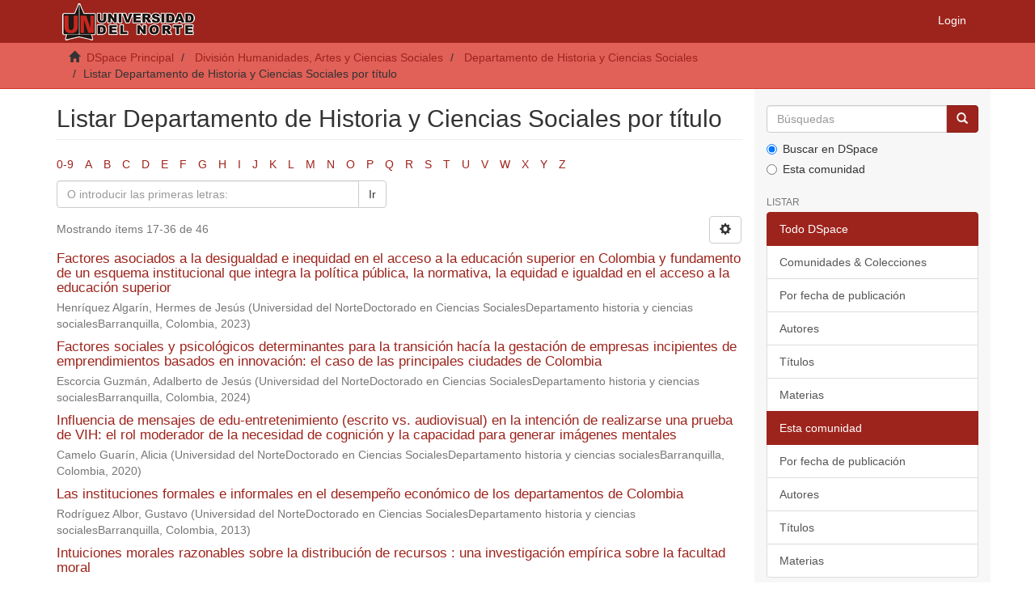

--- FILE ---
content_type: text/html;charset=utf-8
request_url: https://manglar.uninorte.edu.co/handle/10584/5626/browse?rpp=20&etal=-1&sort_by=1&type=title&starts_with=F&order=ASC
body_size: 50072
content:
<!DOCTYPE html>
            <!--[if lt IE 7]> <html class="no-js lt-ie9 lt-ie8 lt-ie7" lang="en"> <![endif]-->
            <!--[if IE 7]>    <html class="no-js lt-ie9 lt-ie8" lang="en"> <![endif]-->
            <!--[if IE 8]>    <html class="no-js lt-ie9" lang="en"> <![endif]-->
            <!--[if gt IE 8]><!--> <html class="no-js" lang="en"> <!--<![endif]-->
            <head><META http-equiv="Content-Type" content="text/html; charset=UTF-8">
<meta content="text/html; charset=UTF-8" http-equiv="Content-Type">
<meta content="IE=edge,chrome=1" http-equiv="X-UA-Compatible">
<meta content="width=device-width,initial-scale=1" name="viewport">
<link rel="shortcut icon" href="/themes/Mirage2/images/favicon.ico">
<link rel="apple-touch-icon" href="/themes/Mirage2/images/apple-touch-icon.png">
<meta name="Generator" content="DSpace 6.3">
<meta name="Author" content="Universidad del Norte">
<meta name="Copyright" content="Universidad del Norte">
<meta name="Publisher" content="Universidad del Norte">
<link href="/themes/Mirage2/styles/main.css" rel="stylesheet">
<link type="application/opensearchdescription+xml" rel="search" href="https://manglar.uninorte.edu.co:443/open-search/description.xml" title="DSpace">
<script>
                //Clear default text of empty text areas on focus
                function tFocus(element)
                {
                if (element.value == ' '){element.value='';}
                }
                //Clear default text of empty text areas on submit
                function tSubmit(form)
                {
                var defaultedElements = document.getElementsByTagName("textarea");
                for (var i=0; i != defaultedElements.length; i++){
                if (defaultedElements[i].value == ' '){
                defaultedElements[i].value='';}}
                }
                //Disable pressing 'enter' key to submit a form (otherwise pressing 'enter' causes a submission to start over)
                function disableEnterKey(e)
                {
                var key;

                if(window.event)
                key = window.event.keyCode;     //Internet Explorer
                else
                key = e.which;     //Firefox and Netscape

                if(key == 13)  //if "Enter" pressed, then disable!
                return false;
                else
                return true;
                }
            </script><!--[if lt IE 9]>
                <script src="/themes/Mirage2/vendor/html5shiv/dist/html5shiv.js"> </script>
                <script src="/themes/Mirage2/vendor/respond/dest/respond.min.js"> </script>
                <![endif]--><script src="/themes/Mirage2/vendor/modernizr/modernizr.js"> </script>
<title>Listar Departamento de Historia y Ciencias Sociales por t&iacute;tulo </title>
</head><body>
<header>
<div role="navigation" class="navbar navbar-default navbar-static-top">
<div class="container">
<div class="navbar-header">
<button data-toggle="offcanvas" class="navbar-toggle" type="button"><span class="sr-only">Toggle navigation</span><span class="icon-bar"></span><span class="icon-bar"></span><span class="icon-bar"></span></button><a class="navbar-brand" href="/"><img src="/themes/Mirage2/images/uninorte/cabecera.png"></a>
<div class="navbar-header pull-right visible-xs hidden-sm hidden-md hidden-lg">
<ul class="nav nav-pills pull-left ">
<li>
<form method="get" action="/login" style="display: inline">
<button class="navbar-toggle navbar-link"><b aria-hidden="true" class="visible-xs glyphicon glyphicon-user"></b></button>
</form>
</li>
</ul>
</div>
</div>
<div class="navbar-header pull-right hidden-xs">
<ul class="nav navbar-nav pull-left"></ul>
<ul class="nav navbar-nav pull-left">
<li>
<a href="/login"><span class="hidden-xs">Login</span></a>
</li>
</ul>
<button type="button" class="navbar-toggle visible-sm" data-toggle="offcanvas"><span class="sr-only">Toggle navigation</span><span class="icon-bar"></span><span class="icon-bar"></span><span class="icon-bar"></span></button>
</div>
</div>
</div>
</header>
<div class="trail-wrapper hidden-print">
<div class="container">
<div class="row">
<div class="col-xs-12">
<div class="breadcrumb dropdown visible-xs">
<a data-toggle="dropdown" class="dropdown-toggle" role="button" href="#" id="trail-dropdown-toggle">Listar Departamento de Historia y Ciencias Sociales por t&iacute;tulo&nbsp;<b class="caret"></b></a>
<ul aria-labelledby="trail-dropdown-toggle" role="menu" class="dropdown-menu">
<li role="presentation">
<a role="menuitem" href="/"><i aria-hidden="true" class="glyphicon glyphicon-home"></i>&nbsp;
                        DSpace Principal</a>
</li>
<li role="presentation">
<a role="menuitem" href="/handle/10584/5603">Divisi&oacute;n Humanidades, Artes y Ciencias Sociales</a>
</li>
<li role="presentation">
<a role="menuitem" href="/handle/10584/5626">Departamento de Historia y Ciencias Sociales</a>
</li>
<li role="presentation" class="disabled">
<a href="#" role="menuitem">Listar Departamento de Historia y Ciencias Sociales por t&iacute;tulo</a>
</li>
</ul>
</div>
<ul class="breadcrumb hidden-xs">
<li>
<i aria-hidden="true" class="glyphicon glyphicon-home"></i>&nbsp;
            <a href="/">DSpace Principal</a>
</li>
<li>
<a href="/handle/10584/5603">Divisi&oacute;n Humanidades, Artes y Ciencias Sociales</a>
</li>
<li>
<a href="/handle/10584/5626">Departamento de Historia y Ciencias Sociales</a>
</li>
<li class="active">Listar Departamento de Historia y Ciencias Sociales por t&iacute;tulo</li>
</ul>
</div>
</div>
</div>
</div>
<div class="hidden" id="no-js-warning-wrapper">
<div id="no-js-warning">
<div class="notice failure">JavaScript is disabled for your browser. Some features of this site may not work without it.</div>
</div>
</div>
<div class="container" id="main-container">
<div class="row row-offcanvas row-offcanvas-right">
<div class="horizontal-slider clearfix">
<div class="col-xs-12 col-sm-12 col-md-9 main-content">
<div>
<h2 class="ds-div-head page-header first-page-header">Listar Departamento de Historia y Ciencias Sociales por t&iacute;tulo </h2>
<div id="aspect_artifactbrowser_ConfigurableBrowse_div_browse-by-title" class="ds-static-div primary">
<div class="ds-static-div browse-navigation-wrapper hidden-print">
<form id="aspect_artifactbrowser_ConfigurableBrowse_div_browse-navigation" class="ds-interactive-div secondary navigation" action="browse" method="post" onsubmit="javascript:tSubmit(this);">
<div class="ds-static-div row">
<div class="ds-static-div col-xs-4 col-sm-12">
<select class="ds-select-field form-control alphabet-select visible-xs alphabet-select visible-xs" name=""><option value="browse?rpp=20&amp;etal=-1&amp;sort_by=1&amp;type=title&amp;starts_with=0&amp;order=ASC">0-9</option><option value="browse?rpp=20&amp;etal=-1&amp;sort_by=1&amp;type=title&amp;starts_with=A&amp;order=ASC">A</option><option value="browse?rpp=20&amp;etal=-1&amp;sort_by=1&amp;type=title&amp;starts_with=B&amp;order=ASC">B</option><option value="browse?rpp=20&amp;etal=-1&amp;sort_by=1&amp;type=title&amp;starts_with=C&amp;order=ASC">C</option><option value="browse?rpp=20&amp;etal=-1&amp;sort_by=1&amp;type=title&amp;starts_with=D&amp;order=ASC">D</option><option value="browse?rpp=20&amp;etal=-1&amp;sort_by=1&amp;type=title&amp;starts_with=E&amp;order=ASC">E</option><option value="browse?rpp=20&amp;etal=-1&amp;sort_by=1&amp;type=title&amp;starts_with=F&amp;order=ASC">F</option><option value="browse?rpp=20&amp;etal=-1&amp;sort_by=1&amp;type=title&amp;starts_with=G&amp;order=ASC">G</option><option value="browse?rpp=20&amp;etal=-1&amp;sort_by=1&amp;type=title&amp;starts_with=H&amp;order=ASC">H</option><option value="browse?rpp=20&amp;etal=-1&amp;sort_by=1&amp;type=title&amp;starts_with=I&amp;order=ASC">I</option><option value="browse?rpp=20&amp;etal=-1&amp;sort_by=1&amp;type=title&amp;starts_with=J&amp;order=ASC">J</option><option value="browse?rpp=20&amp;etal=-1&amp;sort_by=1&amp;type=title&amp;starts_with=K&amp;order=ASC">K</option><option value="browse?rpp=20&amp;etal=-1&amp;sort_by=1&amp;type=title&amp;starts_with=L&amp;order=ASC">L</option><option value="browse?rpp=20&amp;etal=-1&amp;sort_by=1&amp;type=title&amp;starts_with=M&amp;order=ASC">M</option><option value="browse?rpp=20&amp;etal=-1&amp;sort_by=1&amp;type=title&amp;starts_with=N&amp;order=ASC">N</option><option value="browse?rpp=20&amp;etal=-1&amp;sort_by=1&amp;type=title&amp;starts_with=O&amp;order=ASC">O</option><option value="browse?rpp=20&amp;etal=-1&amp;sort_by=1&amp;type=title&amp;starts_with=P&amp;order=ASC">P</option><option value="browse?rpp=20&amp;etal=-1&amp;sort_by=1&amp;type=title&amp;starts_with=Q&amp;order=ASC">Q</option><option value="browse?rpp=20&amp;etal=-1&amp;sort_by=1&amp;type=title&amp;starts_with=R&amp;order=ASC">R</option><option value="browse?rpp=20&amp;etal=-1&amp;sort_by=1&amp;type=title&amp;starts_with=S&amp;order=ASC">S</option><option value="browse?rpp=20&amp;etal=-1&amp;sort_by=1&amp;type=title&amp;starts_with=T&amp;order=ASC">T</option><option value="browse?rpp=20&amp;etal=-1&amp;sort_by=1&amp;type=title&amp;starts_with=U&amp;order=ASC">U</option><option value="browse?rpp=20&amp;etal=-1&amp;sort_by=1&amp;type=title&amp;starts_with=V&amp;order=ASC">V</option><option value="browse?rpp=20&amp;etal=-1&amp;sort_by=1&amp;type=title&amp;starts_with=W&amp;order=ASC">W</option><option value="browse?rpp=20&amp;etal=-1&amp;sort_by=1&amp;type=title&amp;starts_with=X&amp;order=ASC">X</option><option value="browse?rpp=20&amp;etal=-1&amp;sort_by=1&amp;type=title&amp;starts_with=Y&amp;order=ASC">Y</option><option value="browse?rpp=20&amp;etal=-1&amp;sort_by=1&amp;type=title&amp;starts_with=Z&amp;order=ASC">Z</option></select>
<ul id="aspect_artifactbrowser_ConfigurableBrowse_list_jump-list" class="ds-simple-list alphabet list-inline hidden-xs">
<li class="ds-simple-list-item">
<a href="browse?rpp=20&etal=-1&sort_by=1&type=title&starts_with=0&order=ASC">0-9</a>
</li>
<li class="ds-simple-list-item">
<a href="browse?rpp=20&etal=-1&sort_by=1&type=title&starts_with=A&order=ASC">A</a>
</li>
<li class="ds-simple-list-item">
<a href="browse?rpp=20&etal=-1&sort_by=1&type=title&starts_with=B&order=ASC">B</a>
</li>
<li class="ds-simple-list-item">
<a href="browse?rpp=20&etal=-1&sort_by=1&type=title&starts_with=C&order=ASC">C</a>
</li>
<li class="ds-simple-list-item">
<a href="browse?rpp=20&etal=-1&sort_by=1&type=title&starts_with=D&order=ASC">D</a>
</li>
<li class="ds-simple-list-item">
<a href="browse?rpp=20&etal=-1&sort_by=1&type=title&starts_with=E&order=ASC">E</a>
</li>
<li class="ds-simple-list-item">
<a href="browse?rpp=20&etal=-1&sort_by=1&type=title&starts_with=F&order=ASC">F</a>
</li>
<li class="ds-simple-list-item">
<a href="browse?rpp=20&etal=-1&sort_by=1&type=title&starts_with=G&order=ASC">G</a>
</li>
<li class="ds-simple-list-item">
<a href="browse?rpp=20&etal=-1&sort_by=1&type=title&starts_with=H&order=ASC">H</a>
</li>
<li class="ds-simple-list-item">
<a href="browse?rpp=20&etal=-1&sort_by=1&type=title&starts_with=I&order=ASC">I</a>
</li>
<li class="ds-simple-list-item">
<a href="browse?rpp=20&etal=-1&sort_by=1&type=title&starts_with=J&order=ASC">J</a>
</li>
<li class="ds-simple-list-item">
<a href="browse?rpp=20&etal=-1&sort_by=1&type=title&starts_with=K&order=ASC">K</a>
</li>
<li class="ds-simple-list-item">
<a href="browse?rpp=20&etal=-1&sort_by=1&type=title&starts_with=L&order=ASC">L</a>
</li>
<li class="ds-simple-list-item">
<a href="browse?rpp=20&etal=-1&sort_by=1&type=title&starts_with=M&order=ASC">M</a>
</li>
<li class="ds-simple-list-item">
<a href="browse?rpp=20&etal=-1&sort_by=1&type=title&starts_with=N&order=ASC">N</a>
</li>
<li class="ds-simple-list-item">
<a href="browse?rpp=20&etal=-1&sort_by=1&type=title&starts_with=O&order=ASC">O</a>
</li>
<li class="ds-simple-list-item">
<a href="browse?rpp=20&etal=-1&sort_by=1&type=title&starts_with=P&order=ASC">P</a>
</li>
<li class="ds-simple-list-item">
<a href="browse?rpp=20&etal=-1&sort_by=1&type=title&starts_with=Q&order=ASC">Q</a>
</li>
<li class="ds-simple-list-item">
<a href="browse?rpp=20&etal=-1&sort_by=1&type=title&starts_with=R&order=ASC">R</a>
</li>
<li class="ds-simple-list-item">
<a href="browse?rpp=20&etal=-1&sort_by=1&type=title&starts_with=S&order=ASC">S</a>
</li>
<li class="ds-simple-list-item">
<a href="browse?rpp=20&etal=-1&sort_by=1&type=title&starts_with=T&order=ASC">T</a>
</li>
<li class="ds-simple-list-item">
<a href="browse?rpp=20&etal=-1&sort_by=1&type=title&starts_with=U&order=ASC">U</a>
</li>
<li class="ds-simple-list-item">
<a href="browse?rpp=20&etal=-1&sort_by=1&type=title&starts_with=V&order=ASC">V</a>
</li>
<li class="ds-simple-list-item">
<a href="browse?rpp=20&etal=-1&sort_by=1&type=title&starts_with=W&order=ASC">W</a>
</li>
<li class="ds-simple-list-item">
<a href="browse?rpp=20&etal=-1&sort_by=1&type=title&starts_with=X&order=ASC">X</a>
</li>
<li class="ds-simple-list-item">
<a href="browse?rpp=20&etal=-1&sort_by=1&type=title&starts_with=Y&order=ASC">Y</a>
</li>
<li class="ds-simple-list-item">
<a href="browse?rpp=20&etal=-1&sort_by=1&type=title&starts_with=Z&order=ASC">Z</a>
</li>
</ul>
</div>
<div class="ds-static-div col-xs-8 col-sm-12">
<p id="aspect_artifactbrowser_ConfigurableBrowse_p_hidden-fields" class="ds-paragraph hidden">
<input id="aspect_artifactbrowser_ConfigurableBrowse_field_rpp" class="ds-hidden-field form-control" name="rpp" type="hidden" value="20"><input id="aspect_artifactbrowser_ConfigurableBrowse_field_sort_by" class="ds-hidden-field form-control" name="sort_by" type="hidden" value="1"><input id="aspect_artifactbrowser_ConfigurableBrowse_field_type" class="ds-hidden-field form-control" name="type" type="hidden" value="title"><input id="aspect_artifactbrowser_ConfigurableBrowse_field_etal" class="ds-hidden-field form-control" name="etal" type="hidden" value="-1"><input id="aspect_artifactbrowser_ConfigurableBrowse_field_order" class="ds-hidden-field form-control" name="order" type="hidden" value="ASC">
</p>
<div class="row">
<div class="col-xs-12 col-sm-6">
<p class="input-group">
<input id="aspect_artifactbrowser_ConfigurableBrowse_field_starts_with" class="ds-text-field form-control" placeholder="O introducir las primeras letras:" name="starts_with" type="text" value="" title="Listar &iacute;tems que empiezan con estas letras"><span class="input-group-btn"><button id="aspect_artifactbrowser_ConfigurableBrowse_field_submit" class="ds-button-field btn btn-default" name="submit" type="submit">Ir</button></span>
</p>
</div>
</div>
</div>
</div>
</form>
</div>
<form id="aspect_artifactbrowser_ConfigurableBrowse_div_browse-controls" class="ds-interactive-div browse controls hidden" action="browse?resetOffset=true" method="post" onsubmit="javascript:tSubmit(this);">
<p class="ds-paragraph">
<input id="aspect_artifactbrowser_ConfigurableBrowse_field_type" class="ds-hidden-field form-control" name="type" type="hidden" value="title">
</p>
<div class="row">
<div class="col-xs-12 col-sm-6">
<p class="input-group">
<input id="aspect_artifactbrowser_ConfigurableBrowse_field_starts_with" class="ds-hidden-field form-control" name="starts_with" type="hidden" value="F" title="untranslated"><span class="input-group-btn"></span>
</p>
</div>
</div>
<p class="ds-paragraph">Ordenar por:</p>
<p class="ds-paragraph">
<select id="aspect_artifactbrowser_ConfigurableBrowse_field_sort_by" class="ds-select-field form-control" name="sort_by"><option value="1" selected>t&iacute;tulo</option><option value="2">fecha de publicaci&oacute;n</option><option value="3">fecha de env&iacute;o</option></select>
</p>
<p class="ds-paragraph">Orden:</p>
<p class="ds-paragraph">
<select id="aspect_artifactbrowser_ConfigurableBrowse_field_order" class="ds-select-field form-control" name="order"><option value="ASC" selected>ascendente</option><option value="DESC">descendente</option></select>
</p>
<p class="ds-paragraph">Resultados:</p>
<p class="ds-paragraph">
<select id="aspect_artifactbrowser_ConfigurableBrowse_field_rpp" class="ds-select-field form-control" name="rpp"><option value="5">5</option><option value="10">10</option><option value="20" selected>20</option><option value="40">40</option><option value="60">60</option><option value="80">80</option><option value="100">100</option></select>
</p>
<p class="ds-paragraph">
<button id="aspect_artifactbrowser_ConfigurableBrowse_field_update" class="ds-button-field btn btn-default" name="update" type="submit">Modificar</button>
</p>
</form>
<div class="pagination-simple clearfix top">
<div class="row">
<div class="col-xs-10">
<p class="pagination-info">Mostrando &iacute;tems 17-36 de 46</p>
</div>
<div class="col-xs-2">
<div class="btn-group sort-options-menu pull-right">
<button data-toggle="dropdown" class="btn btn-default dropdown-toggle"><span aria-hidden="true" class="glyphicon glyphicon-cog"></span></button>
<ul role="menu" class="dropdown-menu pull-right">
<li class="dropdown-header"></li>
<li>
<a data-name="sort_by" data-returnvalue="1" href="#"><span aria-hidden="true" class="glyphicon glyphicon-ok btn-xs active"></span>t&iacute;tulo</a>
</li>
<li>
<a data-name="sort_by" data-returnvalue="2" href="#"><span aria-hidden="true" class="glyphicon glyphicon-ok btn-xs invisible"></span>fecha de publicaci&oacute;n</a>
</li>
<li>
<a data-name="sort_by" data-returnvalue="3" href="#"><span aria-hidden="true" class="glyphicon glyphicon-ok btn-xs invisible"></span>fecha de env&iacute;o</a>
</li>
<li class="divider"></li>
<li class="dropdown-header"></li>
<li>
<a data-name="order" data-returnvalue="ASC" href="#"><span aria-hidden="true" class="glyphicon glyphicon-ok btn-xs active"></span>ascendente</a>
</li>
<li>
<a data-name="order" data-returnvalue="DESC" href="#"><span aria-hidden="true" class="glyphicon glyphicon-ok btn-xs invisible"></span>descendente</a>
</li>
<li class="divider"></li>
<li class="dropdown-header"></li>
<li>
<a data-name="rpp" data-returnvalue="5" href="#"><span aria-hidden="true" class="glyphicon glyphicon-ok btn-xs invisible"></span>5</a>
</li>
<li>
<a data-name="rpp" data-returnvalue="10" href="#"><span aria-hidden="true" class="glyphicon glyphicon-ok btn-xs invisible"></span>10</a>
</li>
<li>
<a data-name="rpp" data-returnvalue="20" href="#"><span aria-hidden="true" class="glyphicon glyphicon-ok btn-xs active"></span>20</a>
</li>
<li>
<a data-name="rpp" data-returnvalue="40" href="#"><span aria-hidden="true" class="glyphicon glyphicon-ok btn-xs invisible"></span>40</a>
</li>
<li>
<a data-name="rpp" data-returnvalue="60" href="#"><span aria-hidden="true" class="glyphicon glyphicon-ok btn-xs invisible"></span>60</a>
</li>
<li>
<a data-name="rpp" data-returnvalue="80" href="#"><span aria-hidden="true" class="glyphicon glyphicon-ok btn-xs invisible"></span>80</a>
</li>
<li>
<a data-name="rpp" data-returnvalue="100" href="#"><span aria-hidden="true" class="glyphicon glyphicon-ok btn-xs invisible"></span>100</a>
</li>
</ul>
</div>
</div>
</div>
</div>
<ul class="ds-artifact-list list-unstyled"></ul>
<div id="aspect_artifactbrowser_ConfigurableBrowse_div_browse-by-title-results" class="ds-static-div primary">
<ul class="ds-artifact-list list-unstyled">
<!-- External Metadata URL: cocoon://metadata/handle/10584/13279/mets.xml?sections=dmdSec,fileSec&fileGrpTypes=THUMBNAIL-->
<li class="ds-artifact-item odd">
<div class="artifact-description">
<h4 class="artifact-title">
<a href="/handle/10584/13279">Factores asociados a la desigualdad e inequidad en el acceso a la educaci&oacute;n superior en Colombia y fundamento de un esquema institucional que integra la pol&iacute;tica p&uacute;blica, la normativa, la equidad e igualdad en el acceso a la educaci&oacute;n superior</a><span class="Z3988" title="ctx_ver=Z39.88-2004&amp;rft_val_fmt=info%3Aofi%2Ffmt%3Akev%3Amtx%3Adc&amp;rft_id=http%3A%2F%2Fhdl.handle.net%2F10584%2F13279&amp;rfr_id=info%3Asid%2Fdspace.org%3Arepository&amp;rft.audience=Estudiantes&amp;rft.audience=Doctorado">
                    ﻿ 
                </span>
</h4>
<div class="artifact-info">
<span class="author h4"><small><span>Henr&iacute;quez Algar&iacute;n, Hermes de Jes&uacute;s</span></small></span> <span class="publisher-date h4"><small>(<span class="publisher">Universidad del NorteDoctorado en Ciencias SocialesDepartamento historia y ciencias socialesBarranquilla, Colombia</span>, <span class="date">2023</span>)</small></span>
</div>
</div>
</li>
<!-- External Metadata URL: cocoon://metadata/handle/10584/13178/mets.xml?sections=dmdSec,fileSec&fileGrpTypes=THUMBNAIL-->
<li class="ds-artifact-item even">
<div class="artifact-description">
<h4 class="artifact-title">
<a href="/handle/10584/13178">Factores sociales y psicol&oacute;gicos determinantes para la transici&oacute;n hac&iacute;a la gestaci&oacute;n de empresas incipientes de emprendimientos basados en innovaci&oacute;n: el caso de las principales ciudades de Colombia</a><span class="Z3988" title="ctx_ver=Z39.88-2004&amp;rft_val_fmt=info%3Aofi%2Ffmt%3Akev%3Amtx%3Adc&amp;rft_id=http%3A%2F%2Fhdl.handle.net%2F10584%2F13178&amp;rfr_id=info%3Asid%2Fdspace.org%3Arepository&amp;rft.audience=Estudiantes&amp;rft.audience=Comunidad+cient%C3%ADfica+colombiana&amp;rft.audience=Doctorado">
                    ﻿ 
                </span>
</h4>
<div class="artifact-info">
<span class="author h4"><small><span>Escorcia Guzm&aacute;n, Adalberto de Jes&uacute;s</span></small></span> <span class="publisher-date h4"><small>(<span class="publisher">Universidad del NorteDoctorado en Ciencias SocialesDepartamento historia y ciencias socialesBarranquilla, Colombia</span>, <span class="date">2024</span>)</small></span>
</div>
</div>
</li>
<!-- External Metadata URL: cocoon://metadata/handle/10584/9438/mets.xml?sections=dmdSec,fileSec&fileGrpTypes=THUMBNAIL-->
<li class="ds-artifact-item odd">
<div class="artifact-description">
<h4 class="artifact-title">
<a href="/handle/10584/9438">Influencia de mensajes de edu-entretenimiento (escrito vs. audiovisual) en la intenci&oacute;n de realizarse una prueba de VIH: el rol moderador de la necesidad de cognici&oacute;n y la capacidad para generar im&aacute;genes mentales</a><span class="Z3988" title="ctx_ver=Z39.88-2004&amp;rft_val_fmt=info%3Aofi%2Ffmt%3Akev%3Amtx%3Adc&amp;rft_id=http%3A%2F%2Fhdl.handle.net%2F10584%2F9438&amp;rfr_id=info%3Asid%2Fdspace.org%3Arepository&amp;rft.audience=P%C3%BAblico+general&amp;rft.audience=Doctorado">
                    ﻿ 
                </span>
</h4>
<div class="artifact-info">
<span class="author h4"><small><span>Camelo Guar&iacute;n, Alicia</span></small></span> <span class="publisher-date h4"><small>(<span class="publisher">Universidad del NorteDoctorado en Ciencias SocialesDepartamento historia y ciencias socialesBarranquilla, Colombia</span>, <span class="date">2020</span>)</small></span>
</div>
</div>
</li>
<!-- External Metadata URL: cocoon://metadata/handle/10584/13287/mets.xml?sections=dmdSec,fileSec&fileGrpTypes=THUMBNAIL-->
<li class="ds-artifact-item even">
<div class="artifact-description">
<h4 class="artifact-title">
<a href="/handle/10584/13287">Las instituciones formales e informales en el desempe&ntilde;o econ&oacute;mico de los departamentos de Colombia</a><span class="Z3988" title="ctx_ver=Z39.88-2004&amp;rft_val_fmt=info%3Aofi%2Ffmt%3Akev%3Amtx%3Adc&amp;rft_id=http%3A%2F%2Fhdl.handle.net%2F10584%2F13287&amp;rfr_id=info%3Asid%2Fdspace.org%3Arepository&amp;rft.audience=Estudiantes&amp;rft.audience=Doctorado">
                    ﻿ 
                </span>
</h4>
<div class="artifact-info">
<span class="author h4"><small><span>Rodr&iacute;guez Albor, Gustavo</span></small></span> <span class="publisher-date h4"><small>(<span class="publisher">Universidad del NorteDoctorado en Ciencias SocialesDepartamento historia y ciencias socialesBarranquilla, Colombia</span>, <span class="date">2013</span>)</small></span>
</div>
</div>
</li>
<!-- External Metadata URL: cocoon://metadata/handle/10584/9954/mets.xml?sections=dmdSec,fileSec&fileGrpTypes=THUMBNAIL-->
<li class="ds-artifact-item odd">
<div class="artifact-description">
<h4 class="artifact-title">
<a href="/handle/10584/9954">Intuiciones morales razonables sobre la distribuci&oacute;n de recursos : una investigaci&oacute;n emp&iacute;rica sobre la facultad moral</a><span class="Z3988" title="ctx_ver=Z39.88-2004&amp;rft_val_fmt=info%3Aofi%2Ffmt%3Akev%3Amtx%3Adc&amp;rft_id=http%3A%2F%2Fhdl.handle.net%2F10584%2F9954&amp;rfr_id=info%3Asid%2Fdspace.org%3Arepository&amp;rft.audience=Estudiantes&amp;rft.audience=Doctorado">
                    ﻿ 
                </span>
</h4>
<div class="artifact-info">
<span class="author h4"><small><span>Camargo D&iacute;az, Antonio Miguel</span></small></span> <span class="publisher-date h4"><small>(<span class="publisher">Universidad del NorteDoctorado en Ciencias SocialesDepartamento historia y ciencias socialesBarranquilla, Colombia</span>, <span class="date">2020</span>)</small></span>
</div>
</div>
</li>
<!-- External Metadata URL: cocoon://metadata/handle/10584/13282/mets.xml?sections=dmdSec,fileSec&fileGrpTypes=THUMBNAIL-->
<li class="ds-artifact-item even">
<div class="artifact-description">
<h4 class="artifact-title">
<a href="/handle/10584/13282">Legitimaci&oacute;n de la violencia en la infancia en situaciones de migraci&oacute;n forzada asociada a la violencia estructural</a><span class="Z3988" title="ctx_ver=Z39.88-2004&amp;rft_val_fmt=info%3Aofi%2Ffmt%3Akev%3Amtx%3Adc&amp;rft_id=http%3A%2F%2Fhdl.handle.net%2F10584%2F13282&amp;rfr_id=info%3Asid%2Fdspace.org%3Arepository&amp;rft.audience=Estudiantes&amp;rft.audience=Doctorado">
                    ﻿ 
                </span>
</h4>
<div class="artifact-info">
<span class="author h4"><small><span>Mart&iacute;nez Gonz&aacute;lez, Marina B.</span></small></span> <span class="publisher-date h4"><small>(<span class="publisher">Universidad del NorteDoctorado en Ciencias SocialesDepartamento historia y ciencias socialesBarranquilla, Colombia</span>, <span class="date">2015</span>)</small></span>
</div>
</div>
</li>
<!-- External Metadata URL: cocoon://metadata/handle/10584/12057/mets.xml?sections=dmdSec,fileSec&fileGrpTypes=THUMBNAIL-->
<li class="ds-artifact-item odd">
<div class="artifact-description">
<h4 class="artifact-title">
<a href="/handle/10584/12057">Legitimaci&oacute;n de la violencia en las poblaciones negras v&iacute;ctimas del conflicto interno de Colombia: un estudio en dos comunidades ubicadas en el litoral Montes de Mar&iacute;a</a><span class="Z3988" title="ctx_ver=Z39.88-2004&amp;rft_val_fmt=info%3Aofi%2Ffmt%3Akev%3Amtx%3Adc&amp;rft_id=http%3A%2F%2Fhdl.handle.net%2F10584%2F12057&amp;rfr_id=info%3Asid%2Fdspace.org%3Arepository&amp;rft.audience=Estudiantes&amp;rft.audience=Doctorado">
                    ﻿ 
                </span>
</h4>
<div class="artifact-info">
<span class="author h4"><small><span>Banquez Mendoza, Jes&uacute;s Guillermo</span></small></span> <span class="publisher-date h4"><small>(<span class="publisher">Universidad del NorteDoctorado en Ciencias SocialesDepartamento historia y ciencias socialesBarranquilla, Colombia</span>, <span class="date">2023</span>)</small></span>
</div>
</div>
</li>
<!-- External Metadata URL: cocoon://metadata/handle/10584/13281/mets.xml?sections=dmdSec,fileSec&fileGrpTypes=THUMBNAIL-->
<li class="ds-artifact-item even">
<div class="artifact-description">
<h4 class="artifact-title">
<a href="/handle/10584/13281">Legitimaci&oacute;n de la violencia feminicida en el discurso period&iacute;stico de las noticias sobre asesinatos de mujeres entre el 2000 y el 2019 en el departamento del Atl&aacute;ntico: caso: El Heraldo</a><span class="Z3988" title="ctx_ver=Z39.88-2004&amp;rft_val_fmt=info%3Aofi%2Ffmt%3Akev%3Amtx%3Adc&amp;rft_id=http%3A%2F%2Fhdl.handle.net%2F10584%2F13281&amp;rfr_id=info%3Asid%2Fdspace.org%3Arepository&amp;rft.audience=Estudiantes&amp;rft.audience=Doctorado">
                    ﻿ 
                </span>
</h4>
<div class="artifact-info">
<span class="author h4"><small><span>L&oacute;pez Forero, Liliana</span></small></span> <span class="publisher-date h4"><small>(<span class="publisher">Universidad del NorteDoctorado en Ciencias SocialesDepartamento historia y ciencias socialesBarranquilla, Colombia</span>, <span class="date">2022</span>)</small></span>
</div>
</div>
</li>
<!-- External Metadata URL: cocoon://metadata/handle/10584/13289/mets.xml?sections=dmdSec,fileSec&fileGrpTypes=THUMBNAIL-->
<li class="ds-artifact-item odd">
<div class="artifact-description">
<h4 class="artifact-title">
<a href="/handle/10584/13289">Les droits de l'enfant face aux punitions corporelles dans la famille</a><span class="Z3988" title="ctx_ver=Z39.88-2004&amp;rft_val_fmt=info%3Aofi%2Ffmt%3Akev%3Amtx%3Adc&amp;rft_id=http%3A%2F%2Fhdl.handle.net%2F10584%2F13289&amp;rfr_id=info%3Asid%2Fdspace.org%3Arepository&amp;rft.audience=Estudiantes&amp;rft.audience=Doctorado">
                    ﻿ 
                </span>
</h4>
<div class="artifact-info">
<span class="author h4"><small><span>Tob&oacute;n Berr&iacute;o, Luz Estela</span></small></span> <span class="publisher-date h4"><small>(<span class="publisher">Universidad del NorteDoctorado en Ciencias SocialesDepartamento historia y ciencias socialesBarranquilla, Colombia</span>, <span class="date">2017</span>)</small></span>
</div>
</div>
</li>
<!-- External Metadata URL: cocoon://metadata/handle/10584/12061/mets.xml?sections=dmdSec,fileSec&fileGrpTypes=THUMBNAIL-->
<li class="ds-artifact-item even">
<div class="artifact-description">
<h4 class="artifact-title">
<a href="/handle/10584/12061">Memorias noticiosas como tipificaci&oacute;n de una ciudad representada desde la violencia</a><span class="Z3988" title="ctx_ver=Z39.88-2004&amp;rft_val_fmt=info%3Aofi%2Ffmt%3Akev%3Amtx%3Adc&amp;rft_id=http%3A%2F%2Fhdl.handle.net%2F10584%2F12061&amp;rfr_id=info%3Asid%2Fdspace.org%3Arepository&amp;rft.audience=Estudiantes&amp;rft.audience=Doctorado">
                    ﻿ 
                </span>
</h4>
<div class="artifact-info">
<span class="author h4"><small><span>Guti&eacute;rrez del Castillo, Jorge Andr&eacute;s</span></small></span> <span class="publisher-date h4"><small>(<span class="publisher">Universidad del NorteDoctorado en Ciencias SocialesDepartamento historia y ciencias socialesBarranquilla, Colombia</span>, <span class="date">2022</span>)</small></span>
</div>
</div>
</li>
<!-- External Metadata URL: cocoon://metadata/handle/10584/9015/mets.xml?sections=dmdSec,fileSec&fileGrpTypes=THUMBNAIL-->
<li class="ds-artifact-item odd">
<div class="artifact-description">
<h4 class="artifact-title">
<a href="/handle/10584/9015">Migraci&oacute;n, negocios y familia: las actividades econ&oacute;micas de los &aacute;rabes en Barranquilla 1920-1945</a><span class="Z3988" title="ctx_ver=Z39.88-2004&amp;rft_val_fmt=info%3Aofi%2Ffmt%3Akev%3Amtx%3Adc&amp;rft_id=http%3A%2F%2Fhdl.handle.net%2F10584%2F9015&amp;rfr_id=info%3Asid%2Fdspace.org%3Arepository&amp;rft.audience=P%C3%BAblico+general&amp;rft.audience=Maestr%C3%ADa">
                    ﻿ 
                </span>
</h4>
<div class="artifact-info">
<span class="author h4"><small><span>Moya-Guerra, Laura Carolina De</span></small></span> <span class="publisher-date h4"><small>(<span class="publisher">Universidad del NorteMaestr&iacute;a en HistoriaDepartamento historia y ciencias socialesBarranquilla, Colombia</span>, <span class="date">2018</span>)</small></span>
</div>
</div>
</li>
<!-- External Metadata URL: cocoon://metadata/handle/10584/13288/mets.xml?sections=dmdSec,fileSec&fileGrpTypes=THUMBNAIL-->
<li class="ds-artifact-item even">
<div class="artifact-description">
<h4 class="artifact-title">
<a href="/handle/10584/13288">Modelo anal&iacute;tico de seguridad ontol&oacute;gica: medici&oacute;n del impacto de las protecciones sociales y del progreso social en Colombia 2000-2018</a><span class="Z3988" title="ctx_ver=Z39.88-2004&amp;rft_val_fmt=info%3Aofi%2Ffmt%3Akev%3Amtx%3Adc&amp;rft_id=http%3A%2F%2Fhdl.handle.net%2F10584%2F13288&amp;rfr_id=info%3Asid%2Fdspace.org%3Arepository&amp;rft.audience=Estudiantes&amp;rft.audience=Doctorado">
                    ﻿ 
                </span>
</h4>
<div class="artifact-info">
<span class="author h4"><small><span>S&aacute;nchez C&aacute;rcamo, Ricardo</span></small></span> <span class="publisher-date h4"><small>(<span class="publisher">Universidad del NorteDoctorado en Ciencias SocialesDepartamento historia y ciencias socialesBarranquilla, Colombia</span>, <span class="date">2020</span>)</small></span>
</div>
</div>
</li>
<!-- External Metadata URL: cocoon://metadata/handle/10584/9944/mets.xml?sections=dmdSec,fileSec&fileGrpTypes=THUMBNAIL-->
<li class="ds-artifact-item odd">
<div class="artifact-description">
<h4 class="artifact-title">
<a href="/handle/10584/9944">Mujeres intelectuales y cient&iacute;ficas en Barranquilla 1970 -2015</a><span class="Z3988" title="ctx_ver=Z39.88-2004&amp;rft_val_fmt=info%3Aofi%2Ffmt%3Akev%3Amtx%3Adc&amp;rft_id=http%3A%2F%2Fhdl.handle.net%2F10584%2F9944&amp;rfr_id=info%3Asid%2Fdspace.org%3Arepository&amp;rft.audience=Estudiantes&amp;rft.audience=Maestr%C3%ADa">
                    ﻿ 
                </span>
</h4>
<div class="artifact-info">
<span class="author h4"><small><span>P&eacute;rez Reales, Erika Dausisa</span></small></span> <span class="publisher-date h4"><small>(<span class="publisher">Universidad del NorteMaestr&iacute;a en HistoriaDepartamento historia y ciencias socialesBarranquilla, Colombia</span>, <span class="date">2019</span>)</small></span>
</div>
</div>
</li>
<!-- External Metadata URL: cocoon://metadata/handle/10584/11324/mets.xml?sections=dmdSec,fileSec&fileGrpTypes=THUMBNAIL-->
<li class="ds-artifact-item even">
<div class="artifact-description">
<h4 class="artifact-title">
<a href="/handle/10584/11324">Neodoctrina de seguridad nacional: reformulaci&oacute;n de la doctrina de seguridad nacional en Colombia en el escenario Posguerra Fr&iacute;a (1990-2010)</a><span class="Z3988" title="ctx_ver=Z39.88-2004&amp;rft_val_fmt=info%3Aofi%2Ffmt%3Akev%3Amtx%3Adc&amp;rft_id=http%3A%2F%2Fhdl.handle.net%2F10584%2F11324&amp;rfr_id=info%3Asid%2Fdspace.org%3Arepository&amp;rft.audience=Estudiantes&amp;rft.audience=Doctorado">
                    ﻿ 
                </span>
</h4>
<div class="artifact-info">
<span class="author h4"><small><span>Guerra Molina, Ren&eacute; Alonso</span></small></span> <span class="publisher-date h4"><small>(<span class="publisher">Universidad del NorteDoctorado en Ciencias SocialesDepartamento historia y ciencias socialesBarranquilla, Colombia</span>, <span class="date">2022</span>)</small></span>
</div>
</div>
</li>
<!-- External Metadata URL: cocoon://metadata/handle/10584/11702/mets.xml?sections=dmdSec,fileSec&fileGrpTypes=THUMBNAIL-->
<li class="ds-artifact-item odd">
<div class="artifact-description">
<h4 class="artifact-title">
<a href="/handle/10584/11702">Objetos que nacen en el campo: canasteras, canastos y paisaje en el macizo de los p&aacute;ramos de Mamapacha y Bijagual en el sur oriente de Boyac&aacute;</a><span class="Z3988" title="ctx_ver=Z39.88-2004&amp;rft_val_fmt=info%3Aofi%2Ffmt%3Akev%3Amtx%3Adc&amp;rft_id=http%3A%2F%2Fhdl.handle.net%2F10584%2F11702&amp;rfr_id=info%3Asid%2Fdspace.org%3Arepository&amp;rft.audience=Estudiantes&amp;rft.audience=Doctorado">
                    ﻿ 
                </span>
</h4>
<div class="artifact-info">
<span class="author h4"><small><span>Ruiz Barajas, Carol Andrea</span></small></span> <span class="publisher-date h4"><small>(<span class="publisher">Universidad del NorteDoctorado en Ciencias SocialesDepartamento historia y ciencias socialesBarranquilla, Colombia</span>, <span class="date">2022</span>)</small></span>
</div>
</div>
</li>
<!-- External Metadata URL: cocoon://metadata/handle/10584/10380/mets.xml?sections=dmdSec,fileSec&fileGrpTypes=THUMBNAIL-->
<li class="ds-artifact-item even">
<div class="artifact-description">
<h4 class="artifact-title">
<a href="/handle/10584/10380">Organizaci&oacute;n de agricultores y opini&oacute;n p&uacute;blica: la cultura pol&iacute;tica de los algodoneros del departamento el Atl&aacute;ntico 1935-1965</a><span class="Z3988" title="ctx_ver=Z39.88-2004&amp;rft_val_fmt=info%3Aofi%2Ffmt%3Akev%3Amtx%3Adc&amp;rft_id=http%3A%2F%2Fhdl.handle.net%2F10584%2F10380&amp;rfr_id=info%3Asid%2Fdspace.org%3Arepository&amp;rft.audience=Estudiantes&amp;rft.audience=Maestr%C3%ADa">
                    ﻿ 
                </span>
</h4>
<div class="artifact-info">
<span class="author h4"><small><span>Arteta Hern&aacute;ndez, Cecilia Mar&iacute;a</span></small></span> <span class="publisher-date h4"><small>(<span class="publisher">Universidad del NorteMaestr&iacute;a en HistoriaDepartamento historia y ciencias socialesBarranquilla, Colombia</span>, <span class="date">2021</span>)</small></span>
</div>
</div>
</li>
<!-- External Metadata URL: cocoon://metadata/handle/10584/10434/mets.xml?sections=dmdSec,fileSec&fileGrpTypes=THUMBNAIL-->
<li class="ds-artifact-item odd">
<div class="artifact-description">
<h4 class="artifact-title">
<a href="/handle/10584/10434">Palenqueras a la ciudad: movilidad de las mujeres del Palenque de San Basilio a la ciudad de Barranquilla, 1950-1970</a><span class="Z3988" title="ctx_ver=Z39.88-2004&amp;rft_val_fmt=info%3Aofi%2Ffmt%3Akev%3Amtx%3Adc&amp;rft_id=http%3A%2F%2Fhdl.handle.net%2F10584%2F10434&amp;rfr_id=info%3Asid%2Fdspace.org%3Arepository&amp;rft.audience=Estudiantes&amp;rft.audience=Maestr%C3%ADa">
                    ﻿ 
                </span>
</h4>
<div class="artifact-info">
<span class="author h4"><small><span>Bedoya Gonz&aacute;lez, Yesica Andrea</span></small></span> <span class="publisher-date h4"><small>(<span class="publisher">Universidad del NorteMaestr&iacute;a en HistoriaDepartamento historia y ciencias socialesBarranquilla, Colombia</span>, <span class="date">2022</span>)</small></span>
</div>
</div>
</li>
<!-- External Metadata URL: cocoon://metadata/handle/10584/13098/mets.xml?sections=dmdSec,fileSec&fileGrpTypes=THUMBNAIL-->
<li class="ds-artifact-item even">
<div class="artifact-description">
<h4 class="artifact-title">
<a href="/handle/10584/13098">La participaci&oacute;n de Jorge Zalamea Borda en discusiones pol&iacute;ticas, est&eacute;ticas e ideol&oacute;gicas en Colombia y los efectos sobre su ejercicio intelectual (1920 - 1958)</a><span class="Z3988" title="ctx_ver=Z39.88-2004&amp;rft_val_fmt=info%3Aofi%2Ffmt%3Akev%3Amtx%3Adc&amp;rft_id=http%3A%2F%2Fhdl.handle.net%2F10584%2F13098&amp;rfr_id=info%3Asid%2Fdspace.org%3Arepository&amp;rft.audience=Estudiantes&amp;rft.audience=Comunidad+cient%C3%ADfica+colombiana&amp;rft.audience=Doctorado">
                    ﻿ 
                </span>
</h4>
<div class="artifact-info">
<span class="author h4"><small><span>Salcedo D&iacute;az, Laura</span></small></span> <span class="publisher-date h4"><small>(<span class="publisher">Universidad del NorteDoctorado en Ciencias SocialesDepartamento historia y ciencias socialesBarranquilla, Colombia</span>, <span class="date">2024</span>)</small></span>
</div>
</div>
</li>
<!-- External Metadata URL: cocoon://metadata/handle/10584/13099/mets.xml?sections=dmdSec,fileSec&fileGrpTypes=THUMBNAIL-->
<li class="ds-artifact-item odd">
<div class="artifact-description">
<h4 class="artifact-title">
<a href="/handle/10584/13099">Participaci&oacute;n de terceros actores en el proceso de negociaci&oacute;n con las FARC-EP en La Habana (2012-2016): una perspectiva integral de sus roles y funciones para la contribuci&oacute;n a la paz</a><span class="Z3988" title="ctx_ver=Z39.88-2004&amp;rft_val_fmt=info%3Aofi%2Ffmt%3Akev%3Amtx%3Adc&amp;rft_id=http%3A%2F%2Fhdl.handle.net%2F10584%2F13099&amp;rfr_id=info%3Asid%2Fdspace.org%3Arepository&amp;rft.audience=Estudiantes&amp;rft.audience=Comunidad+cient%C3%ADfica+colombiana&amp;rft.audience=Doctorado">
                    ﻿ 
                </span>
</h4>
<div class="artifact-info">
<span class="author h4"><small><span>Bravo Hern&aacute;ndez, Amparo Judith</span></small></span> <span class="publisher-date h4"><small>(<span class="publisher">Universidad del NorteDoctorado en Ciencias SocialesDivisi&oacute;n humanidades y ciencias socialesBarranquilla, Colombia</span>, <span class="date">2024</span>)</small></span>
</div>
</div>
</li>
<!-- External Metadata URL: cocoon://metadata/handle/10584/11700/mets.xml?sections=dmdSec,fileSec&fileGrpTypes=THUMBNAIL-->
<li class="ds-artifact-item even">
<div class="artifact-description">
<h4 class="artifact-title">
<a href="/handle/10584/11700">Los "patrones" de las noticias: factibilidad de nuevos referentes para la selectividad de enfoques que actualicen el correlato de la realidad desde los medios de masas, a partir de las distinciones de la observaci&oacute;n period&iacute;stica sobre el accionar delictivo de los capos del narcotr&aacute;fico Pablo Escobar Gaviria y Joaqu&iacute;n Guzm&aacute;n Loera</a><span class="Z3988" title="ctx_ver=Z39.88-2004&amp;rft_val_fmt=info%3Aofi%2Ffmt%3Akev%3Amtx%3Adc&amp;rft_id=http%3A%2F%2Fhdl.handle.net%2F10584%2F11700&amp;rfr_id=info%3Asid%2Fdspace.org%3Arepository&amp;rft.audience=Estudiantes&amp;rft.audience=Doctorado">
                    ﻿ 
                </span>
</h4>
<div class="artifact-info">
<span class="author h4"><small><span>Mart&iacute;nez Monterrosa, Alberto Enrique</span></small></span> <span class="publisher-date h4"><small>(<span class="publisher">Universidad del NorteDoctorado en Ciencias SocialesDepartamento historia y ciencias socialesBarranquilla, Colombia</span>, <span class="date">2023</span>)</small></span>
</div>
</div>
</li>
</ul>
</div>
<div class="pagination-simple clearfix bottom">
<ul class="pagination">
<li class="previous">
<a class="previous-page-link" href="browse?rpp=20&offset=0&etal=-1&sort_by=1&type=title&starts_with=F&order=ASC"><span class="glyphicon glyphicon-arrow-left"></span></a>
</li>
<li class="next pull-right">
<a class="next-page-link" href="browse?rpp=20&offset=36&etal=-1&sort_by=1&type=title&starts_with=F&order=ASC"><span class="glyphicon glyphicon-arrow-right"></span></a>
</li>
</ul>
</div>
<ul class="ds-artifact-list list-unstyled"></ul>
</div>
</div>
<div class="visible-xs visible-sm">
<footer>
<div class="row">
<hr>
<div class="col-xs-7 col-sm-8">
<div>
<a target="_blank" href="http://www.dspace.org/">DSpace software</a> copyright&nbsp;&copy;&nbsp;2002-2016&nbsp; <a target="_blank" href="http://www.duraspace.org/">DuraSpace</a>
</div>
<div class="hidden-print">
<a href="/contact">Contacto</a> | <a href="/feedback">Sugerencias</a>
</div>
</div>
<div class="col-xs-5 col-sm-4 hidden-print">
<div class="pull-right">
<span class="theme-by">Theme by&nbsp;</span>
<br>
<a href="http://atmire.com" target="_blank" title="Atmire NV"><img src="/themes/Mirage2/images/atmire-logo-small.svg" alt="Atmire NV"></a>
</div>
</div>
</div>
<a class="hidden" href="/htmlmap">&nbsp;</a>
<p>&nbsp;</p>
</footer>
</div>
</div>
<div role="navigation" id="sidebar" class="col-xs-6 col-sm-3 sidebar-offcanvas">
<div class="word-break hidden-print" id="ds-options">
<div class="ds-option-set" id="ds-search-option">
<form method="post" class="" id="ds-search-form" action="/discover">
<fieldset>
<div class="input-group">
<input placeholder="B&uacute;squedas" type="text" class="ds-text-field form-control" name="query"><span class="input-group-btn"><button title="Ir" class="ds-button-field btn btn-primary"><span aria-hidden="true" class="glyphicon glyphicon-search"></span></button></span>
</div>
<div class="radio">
<label><input checked value="" name="scope" type="radio" id="ds-search-form-scope-all">Buscar en DSpace</label>
</div>
<div class="radio">
<label><input name="scope" type="radio" id="ds-search-form-scope-container" value="10584/5626">Esta comunidad</label>
</div>
</fieldset>
</form>
</div>
<h2 class="ds-option-set-head  h6">Listar</h2>
<div id="aspect_viewArtifacts_Navigation_list_browse" class="list-group">
<a class="list-group-item active"><span class="h5 list-group-item-heading  h5">Todo DSpace</span></a><a href="/community-list" class="list-group-item ds-option">Comunidades &amp; Colecciones</a><a href="/browse?type=dateissued" class="list-group-item ds-option">Por fecha de publicaci&oacute;n</a><a href="/browse?type=author" class="list-group-item ds-option">Autores</a><a href="/browse?type=title" class="list-group-item ds-option">T&iacute;tulos</a><a href="/browse?type=subject" class="list-group-item ds-option">Materias</a><a class="list-group-item active"><span class="h5 list-group-item-heading  h5">Esta comunidad</span></a><a href="/handle/10584/5626/browse?type=dateissued" class="list-group-item ds-option">Por fecha de publicaci&oacute;n</a><a href="/handle/10584/5626/browse?type=author" class="list-group-item ds-option">Autores</a><a href="/handle/10584/5626/browse?type=title" class="list-group-item ds-option">T&iacute;tulos</a><a href="/handle/10584/5626/browse?type=subject" class="list-group-item ds-option">Materias</a>
</div>
<h2 class="ds-option-set-head  h6">Mi cuenta</h2>
<div id="aspect_viewArtifacts_Navigation_list_account" class="list-group">
<a href="/login" class="list-group-item ds-option">Acceder</a><a href="/register" class="list-group-item ds-option">Registro</a>
</div>
<div id="aspect_viewArtifacts_Navigation_list_context" class="list-group"></div>
<div id="aspect_viewArtifacts_Navigation_list_administrative" class="list-group"></div>
<div id="aspect_discovery_Navigation_list_discovery" class="list-group"></div>
</div>
</div>
</div>
</div>
<div class="hidden-xs hidden-sm">
<footer>
<div class="row">
<hr>
<div class="col-xs-7 col-sm-8">
<div>
<a target="_blank" href="http://www.dspace.org/">DSpace software</a> copyright&nbsp;&copy;&nbsp;2002-2016&nbsp; <a target="_blank" href="http://www.duraspace.org/">DuraSpace</a>
</div>
<div class="hidden-print">
<a href="/contact">Contacto</a> | <a href="/feedback">Sugerencias</a>
</div>
</div>
<div class="col-xs-5 col-sm-4 hidden-print">
<div class="pull-right">
<span class="theme-by">Theme by&nbsp;</span>
<br>
<a href="http://atmire.com" target="_blank" title="Atmire NV"><img src="/themes/Mirage2/images/atmire-logo-small.svg" alt="Atmire NV"></a>
</div>
</div>
</div>
<a class="hidden" href="/htmlmap">&nbsp;</a>
<p>&nbsp;</p>
</footer>
</div>
</div>
<script type="text/javascript">
                         if(typeof window.publication === 'undefined'){
                            window.publication={};
                          };
                        window.publication.contextPath= '';window.publication.themePath= '/themes/Mirage2/';</script><script>if(!window.DSpace){window.DSpace={};}window.DSpace.context_path='';window.DSpace.theme_path='/themes/Mirage2/';</script><script src="/themes/Mirage2/scripts/theme.js"> </script><script src="/themes/Mirage2/vendor/jquery/jquery.min.js"> </script><script src="/themes/Mirage2/vendor/jquery-ui/ui/jquery.ui.core.js"> </script><script src="/themes/Mirage2/vendor/jquery-ui/ui/jquery.ui.datepicker.js"> </script><script>
        		$(document).ready(function(){
        			var nChars;
        			var helper;
        			var minChars;
        			var maxChars;
        			
        			function init(){
        				minChars = ;
        				maxChars = ;
        				nChars = 0;
        				
        				//$("#aspect_submission_StepTransformer_field_dc_description_abstract_value").tooltip({'trigger':'focus', 'title': nChars+'/'+minChars});
        				$("#aspect_submission_StepTransformer_field_dc_description_abstract_value")
        					.attr("data-trigger","focus")
        					.attr("data-placement","top")
        					.popover({
        						title:"Min: " + minChars + " // Max: " + maxChars,
        						content: nChars+" characters used" 
        					});
        					
        				$('#submit_dc_description_abstract_add').prop('disabled', true);
        				
        				var divParent = $('#aspect_submission_StepTransformer_field_dc_description_abstract_lang').parent().parent();
        				divParent.removeClass("col-sm-5").addClass("col-sm-3");
        				
        				$("#aspect_submission_StepTransformer_field_dc_description_abstract_value").parent().parent().removeClass("col-sm-5").addClass("col-sm-7");
        				$("#aspect_submission_StepTransformer_field_dc_description_abstract_value").css('max-width','100%');
        			}
        		
				    function myFunc(){
				        nChars = $("#aspect_submission_StepTransformer_field_dc_description_abstract_value").val().length;
						
						$(".popover-content")
        					.html(nChars+" characters used");
        					
        				if(nChars >= minChars && nChars <= maxChars){
        					$('#submit_dc_description_abstract_add').prop('disabled', false);
        				}
        				else{
        					$('#submit_dc_description_abstract_add').prop('disabled', true);
        				}
				    }
				    init();
				
				    //either this
				    $('#aspect_submission_StepTransformer_field_dc_description_abstract_value').keyup(function(){
				        $('#aspect_submission_StepTransformer_field_dc_description_abstract').html($(this).val());
				    });
				
				    //or this
				    $('#aspect_submission_StepTransformer_field_dc_description_abstract_value').keyup(function(){
				        myFunc();
				    });
				
				    //and this for good measure
				    $('#aspect_submission_StepTransformer_field_dc_description_abstract_value').change(function(){
				        myFunc(); //or direct assignment $('#txtHere').html($(this).val());
				    });
				    
				    $('#aspect_submission_StepTransformer_field_dc_description_abstract_value').focusout(function(){
				        if(nChars <= minChars && nChars >= maxChars){
				        	$('#aspect_submission_StepTransformer_field_dc_description_abstract_value').css("border-color","red");
				        }
				        else{
				        	$('#aspect_submission_StepTransformer_field_dc_description_abstract_value').css("border-color","#ccc");
				        }
				    });
				    
				    
				});
        </script>
</body></html>
